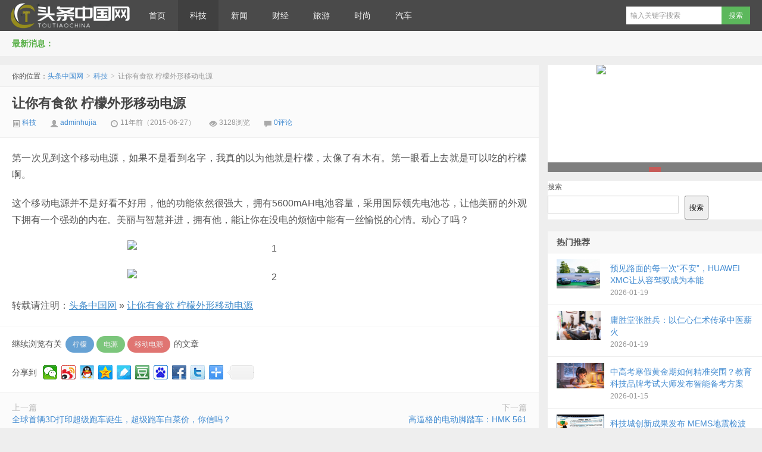

--- FILE ---
content_type: text/html; charset=UTF-8
request_url: http://www.toutiaochina.com/archives/112
body_size: 12055
content:
<!DOCTYPE HTML>
<html lang="zh-CN">
<head>
<meta charset="UTF-8">
<meta http-equiv="X-UA-Compatible" content="IE=edge">
<meta name="viewport" content="width=device-width, initial-scale=1.0, user-scalable=0, minimum-scale=1.0, maximum-scale=1.0">
<title>让你有食欲 柠檬外形移动电源-头条中国网</title>
<script>window._deel={"name":"头条中国网","url":"http:\/\/www.toutiaochina.com\/wp-content\/themes\/d8","rss":"","ajaxpager":"","commenton":1,"roll":[0,0],"tougaoContentmin":"200","tougaoContentmax":"5000","texts":{"T101":"回顶部","T102":"发评论","T103":"数据加载中...","T104":"下一页","T110":"正在提交, 请稍候...","T111":"提交成功","T112":"取消编辑","T120":"服务器忙，请稍候重试！","T121":"投稿成功，审核通过后将正式发布！","T122":"投稿失败，请稍候重试！","T123":"标题不能为空，且不能大于40个字符！","T124":"网址不能为空，且不能大于100个字符！","T125":"内容不能为空，且介于","T126":"个字符之间！","T127":"标题太短，不得少于8字！","T128":"标题太长，不得超过30字！","T129":"格式错误！","T130":"内容太短，不得少于","T131":"内容太长，不得超过","T132":"字"}}</script>
<meta name='robots' content='max-image-preview:large' />
<link rel="alternate" title="oEmbed (JSON)" type="application/json+oembed" href="http://www.toutiaochina.com/wp-json/oembed/1.0/embed?url=http%3A%2F%2Fwww.toutiaochina.com%2Farchives%2F112" />
<link rel="alternate" title="oEmbed (XML)" type="text/xml+oembed" href="http://www.toutiaochina.com/wp-json/oembed/1.0/embed?url=http%3A%2F%2Fwww.toutiaochina.com%2Farchives%2F112&#038;format=xml" />
<style id='wp-img-auto-sizes-contain-inline-css' type='text/css'>
img:is([sizes=auto i],[sizes^="auto," i]){contain-intrinsic-size:3000px 1500px}
/*# sourceURL=wp-img-auto-sizes-contain-inline-css */
</style>
<link rel='stylesheet' id='style-css' href='http://www.toutiaochina.com/wp-content/themes/d8/style.css?ver=5.8' type='text/css' media='all' />
<style id='wp-block-library-inline-css' type='text/css'>
:root{--wp-block-synced-color:#7a00df;--wp-block-synced-color--rgb:122,0,223;--wp-bound-block-color:var(--wp-block-synced-color);--wp-editor-canvas-background:#ddd;--wp-admin-theme-color:#007cba;--wp-admin-theme-color--rgb:0,124,186;--wp-admin-theme-color-darker-10:#006ba1;--wp-admin-theme-color-darker-10--rgb:0,107,160.5;--wp-admin-theme-color-darker-20:#005a87;--wp-admin-theme-color-darker-20--rgb:0,90,135;--wp-admin-border-width-focus:2px}@media (min-resolution:192dpi){:root{--wp-admin-border-width-focus:1.5px}}.wp-element-button{cursor:pointer}:root .has-very-light-gray-background-color{background-color:#eee}:root .has-very-dark-gray-background-color{background-color:#313131}:root .has-very-light-gray-color{color:#eee}:root .has-very-dark-gray-color{color:#313131}:root .has-vivid-green-cyan-to-vivid-cyan-blue-gradient-background{background:linear-gradient(135deg,#00d084,#0693e3)}:root .has-purple-crush-gradient-background{background:linear-gradient(135deg,#34e2e4,#4721fb 50%,#ab1dfe)}:root .has-hazy-dawn-gradient-background{background:linear-gradient(135deg,#faaca8,#dad0ec)}:root .has-subdued-olive-gradient-background{background:linear-gradient(135deg,#fafae1,#67a671)}:root .has-atomic-cream-gradient-background{background:linear-gradient(135deg,#fdd79a,#004a59)}:root .has-nightshade-gradient-background{background:linear-gradient(135deg,#330968,#31cdcf)}:root .has-midnight-gradient-background{background:linear-gradient(135deg,#020381,#2874fc)}:root{--wp--preset--font-size--normal:16px;--wp--preset--font-size--huge:42px}.has-regular-font-size{font-size:1em}.has-larger-font-size{font-size:2.625em}.has-normal-font-size{font-size:var(--wp--preset--font-size--normal)}.has-huge-font-size{font-size:var(--wp--preset--font-size--huge)}.has-text-align-center{text-align:center}.has-text-align-left{text-align:left}.has-text-align-right{text-align:right}.has-fit-text{white-space:nowrap!important}#end-resizable-editor-section{display:none}.aligncenter{clear:both}.items-justified-left{justify-content:flex-start}.items-justified-center{justify-content:center}.items-justified-right{justify-content:flex-end}.items-justified-space-between{justify-content:space-between}.screen-reader-text{border:0;clip-path:inset(50%);height:1px;margin:-1px;overflow:hidden;padding:0;position:absolute;width:1px;word-wrap:normal!important}.screen-reader-text:focus{background-color:#ddd;clip-path:none;color:#444;display:block;font-size:1em;height:auto;left:5px;line-height:normal;padding:15px 23px 14px;text-decoration:none;top:5px;width:auto;z-index:100000}html :where(.has-border-color){border-style:solid}html :where([style*=border-top-color]){border-top-style:solid}html :where([style*=border-right-color]){border-right-style:solid}html :where([style*=border-bottom-color]){border-bottom-style:solid}html :where([style*=border-left-color]){border-left-style:solid}html :where([style*=border-width]){border-style:solid}html :where([style*=border-top-width]){border-top-style:solid}html :where([style*=border-right-width]){border-right-style:solid}html :where([style*=border-bottom-width]){border-bottom-style:solid}html :where([style*=border-left-width]){border-left-style:solid}html :where(img[class*=wp-image-]){height:auto;max-width:100%}:where(figure){margin:0 0 1em}html :where(.is-position-sticky){--wp-admin--admin-bar--position-offset:var(--wp-admin--admin-bar--height,0px)}@media screen and (max-width:600px){html :where(.is-position-sticky){--wp-admin--admin-bar--position-offset:0px}}

/*# sourceURL=wp-block-library-inline-css */
</style><style id='wp-block-search-inline-css' type='text/css'>
.wp-block-search__button{margin-left:10px;word-break:normal}.wp-block-search__button.has-icon{line-height:0}.wp-block-search__button svg{height:1.25em;min-height:24px;min-width:24px;width:1.25em;fill:currentColor;vertical-align:text-bottom}:where(.wp-block-search__button){border:1px solid #ccc;padding:6px 10px}.wp-block-search__inside-wrapper{display:flex;flex:auto;flex-wrap:nowrap;max-width:100%}.wp-block-search__label{width:100%}.wp-block-search.wp-block-search__button-only .wp-block-search__button{box-sizing:border-box;display:flex;flex-shrink:0;justify-content:center;margin-left:0;max-width:100%}.wp-block-search.wp-block-search__button-only .wp-block-search__inside-wrapper{min-width:0!important;transition-property:width}.wp-block-search.wp-block-search__button-only .wp-block-search__input{flex-basis:100%;transition-duration:.3s}.wp-block-search.wp-block-search__button-only.wp-block-search__searchfield-hidden,.wp-block-search.wp-block-search__button-only.wp-block-search__searchfield-hidden .wp-block-search__inside-wrapper{overflow:hidden}.wp-block-search.wp-block-search__button-only.wp-block-search__searchfield-hidden .wp-block-search__input{border-left-width:0!important;border-right-width:0!important;flex-basis:0;flex-grow:0;margin:0;min-width:0!important;padding-left:0!important;padding-right:0!important;width:0!important}:where(.wp-block-search__input){appearance:none;border:1px solid #949494;flex-grow:1;font-family:inherit;font-size:inherit;font-style:inherit;font-weight:inherit;letter-spacing:inherit;line-height:inherit;margin-left:0;margin-right:0;min-width:3rem;padding:8px;text-decoration:unset!important;text-transform:inherit}:where(.wp-block-search__button-inside .wp-block-search__inside-wrapper){background-color:#fff;border:1px solid #949494;box-sizing:border-box;padding:4px}:where(.wp-block-search__button-inside .wp-block-search__inside-wrapper) .wp-block-search__input{border:none;border-radius:0;padding:0 4px}:where(.wp-block-search__button-inside .wp-block-search__inside-wrapper) .wp-block-search__input:focus{outline:none}:where(.wp-block-search__button-inside .wp-block-search__inside-wrapper) :where(.wp-block-search__button){padding:4px 8px}.wp-block-search.aligncenter .wp-block-search__inside-wrapper{margin:auto}.wp-block[data-align=right] .wp-block-search.wp-block-search__button-only .wp-block-search__inside-wrapper{float:right}
/*# sourceURL=http://www.toutiaochina.com/wp-includes/blocks/search/style.min.css */
</style>
<style id='global-styles-inline-css' type='text/css'>
:root{--wp--preset--aspect-ratio--square: 1;--wp--preset--aspect-ratio--4-3: 4/3;--wp--preset--aspect-ratio--3-4: 3/4;--wp--preset--aspect-ratio--3-2: 3/2;--wp--preset--aspect-ratio--2-3: 2/3;--wp--preset--aspect-ratio--16-9: 16/9;--wp--preset--aspect-ratio--9-16: 9/16;--wp--preset--color--black: #000000;--wp--preset--color--cyan-bluish-gray: #abb8c3;--wp--preset--color--white: #ffffff;--wp--preset--color--pale-pink: #f78da7;--wp--preset--color--vivid-red: #cf2e2e;--wp--preset--color--luminous-vivid-orange: #ff6900;--wp--preset--color--luminous-vivid-amber: #fcb900;--wp--preset--color--light-green-cyan: #7bdcb5;--wp--preset--color--vivid-green-cyan: #00d084;--wp--preset--color--pale-cyan-blue: #8ed1fc;--wp--preset--color--vivid-cyan-blue: #0693e3;--wp--preset--color--vivid-purple: #9b51e0;--wp--preset--gradient--vivid-cyan-blue-to-vivid-purple: linear-gradient(135deg,rgb(6,147,227) 0%,rgb(155,81,224) 100%);--wp--preset--gradient--light-green-cyan-to-vivid-green-cyan: linear-gradient(135deg,rgb(122,220,180) 0%,rgb(0,208,130) 100%);--wp--preset--gradient--luminous-vivid-amber-to-luminous-vivid-orange: linear-gradient(135deg,rgb(252,185,0) 0%,rgb(255,105,0) 100%);--wp--preset--gradient--luminous-vivid-orange-to-vivid-red: linear-gradient(135deg,rgb(255,105,0) 0%,rgb(207,46,46) 100%);--wp--preset--gradient--very-light-gray-to-cyan-bluish-gray: linear-gradient(135deg,rgb(238,238,238) 0%,rgb(169,184,195) 100%);--wp--preset--gradient--cool-to-warm-spectrum: linear-gradient(135deg,rgb(74,234,220) 0%,rgb(151,120,209) 20%,rgb(207,42,186) 40%,rgb(238,44,130) 60%,rgb(251,105,98) 80%,rgb(254,248,76) 100%);--wp--preset--gradient--blush-light-purple: linear-gradient(135deg,rgb(255,206,236) 0%,rgb(152,150,240) 100%);--wp--preset--gradient--blush-bordeaux: linear-gradient(135deg,rgb(254,205,165) 0%,rgb(254,45,45) 50%,rgb(107,0,62) 100%);--wp--preset--gradient--luminous-dusk: linear-gradient(135deg,rgb(255,203,112) 0%,rgb(199,81,192) 50%,rgb(65,88,208) 100%);--wp--preset--gradient--pale-ocean: linear-gradient(135deg,rgb(255,245,203) 0%,rgb(182,227,212) 50%,rgb(51,167,181) 100%);--wp--preset--gradient--electric-grass: linear-gradient(135deg,rgb(202,248,128) 0%,rgb(113,206,126) 100%);--wp--preset--gradient--midnight: linear-gradient(135deg,rgb(2,3,129) 0%,rgb(40,116,252) 100%);--wp--preset--font-size--small: 13px;--wp--preset--font-size--medium: 20px;--wp--preset--font-size--large: 36px;--wp--preset--font-size--x-large: 42px;--wp--preset--spacing--20: 0.44rem;--wp--preset--spacing--30: 0.67rem;--wp--preset--spacing--40: 1rem;--wp--preset--spacing--50: 1.5rem;--wp--preset--spacing--60: 2.25rem;--wp--preset--spacing--70: 3.38rem;--wp--preset--spacing--80: 5.06rem;--wp--preset--shadow--natural: 6px 6px 9px rgba(0, 0, 0, 0.2);--wp--preset--shadow--deep: 12px 12px 50px rgba(0, 0, 0, 0.4);--wp--preset--shadow--sharp: 6px 6px 0px rgba(0, 0, 0, 0.2);--wp--preset--shadow--outlined: 6px 6px 0px -3px rgb(255, 255, 255), 6px 6px rgb(0, 0, 0);--wp--preset--shadow--crisp: 6px 6px 0px rgb(0, 0, 0);}:where(.is-layout-flex){gap: 0.5em;}:where(.is-layout-grid){gap: 0.5em;}body .is-layout-flex{display: flex;}.is-layout-flex{flex-wrap: wrap;align-items: center;}.is-layout-flex > :is(*, div){margin: 0;}body .is-layout-grid{display: grid;}.is-layout-grid > :is(*, div){margin: 0;}:where(.wp-block-columns.is-layout-flex){gap: 2em;}:where(.wp-block-columns.is-layout-grid){gap: 2em;}:where(.wp-block-post-template.is-layout-flex){gap: 1.25em;}:where(.wp-block-post-template.is-layout-grid){gap: 1.25em;}.has-black-color{color: var(--wp--preset--color--black) !important;}.has-cyan-bluish-gray-color{color: var(--wp--preset--color--cyan-bluish-gray) !important;}.has-white-color{color: var(--wp--preset--color--white) !important;}.has-pale-pink-color{color: var(--wp--preset--color--pale-pink) !important;}.has-vivid-red-color{color: var(--wp--preset--color--vivid-red) !important;}.has-luminous-vivid-orange-color{color: var(--wp--preset--color--luminous-vivid-orange) !important;}.has-luminous-vivid-amber-color{color: var(--wp--preset--color--luminous-vivid-amber) !important;}.has-light-green-cyan-color{color: var(--wp--preset--color--light-green-cyan) !important;}.has-vivid-green-cyan-color{color: var(--wp--preset--color--vivid-green-cyan) !important;}.has-pale-cyan-blue-color{color: var(--wp--preset--color--pale-cyan-blue) !important;}.has-vivid-cyan-blue-color{color: var(--wp--preset--color--vivid-cyan-blue) !important;}.has-vivid-purple-color{color: var(--wp--preset--color--vivid-purple) !important;}.has-black-background-color{background-color: var(--wp--preset--color--black) !important;}.has-cyan-bluish-gray-background-color{background-color: var(--wp--preset--color--cyan-bluish-gray) !important;}.has-white-background-color{background-color: var(--wp--preset--color--white) !important;}.has-pale-pink-background-color{background-color: var(--wp--preset--color--pale-pink) !important;}.has-vivid-red-background-color{background-color: var(--wp--preset--color--vivid-red) !important;}.has-luminous-vivid-orange-background-color{background-color: var(--wp--preset--color--luminous-vivid-orange) !important;}.has-luminous-vivid-amber-background-color{background-color: var(--wp--preset--color--luminous-vivid-amber) !important;}.has-light-green-cyan-background-color{background-color: var(--wp--preset--color--light-green-cyan) !important;}.has-vivid-green-cyan-background-color{background-color: var(--wp--preset--color--vivid-green-cyan) !important;}.has-pale-cyan-blue-background-color{background-color: var(--wp--preset--color--pale-cyan-blue) !important;}.has-vivid-cyan-blue-background-color{background-color: var(--wp--preset--color--vivid-cyan-blue) !important;}.has-vivid-purple-background-color{background-color: var(--wp--preset--color--vivid-purple) !important;}.has-black-border-color{border-color: var(--wp--preset--color--black) !important;}.has-cyan-bluish-gray-border-color{border-color: var(--wp--preset--color--cyan-bluish-gray) !important;}.has-white-border-color{border-color: var(--wp--preset--color--white) !important;}.has-pale-pink-border-color{border-color: var(--wp--preset--color--pale-pink) !important;}.has-vivid-red-border-color{border-color: var(--wp--preset--color--vivid-red) !important;}.has-luminous-vivid-orange-border-color{border-color: var(--wp--preset--color--luminous-vivid-orange) !important;}.has-luminous-vivid-amber-border-color{border-color: var(--wp--preset--color--luminous-vivid-amber) !important;}.has-light-green-cyan-border-color{border-color: var(--wp--preset--color--light-green-cyan) !important;}.has-vivid-green-cyan-border-color{border-color: var(--wp--preset--color--vivid-green-cyan) !important;}.has-pale-cyan-blue-border-color{border-color: var(--wp--preset--color--pale-cyan-blue) !important;}.has-vivid-cyan-blue-border-color{border-color: var(--wp--preset--color--vivid-cyan-blue) !important;}.has-vivid-purple-border-color{border-color: var(--wp--preset--color--vivid-purple) !important;}.has-vivid-cyan-blue-to-vivid-purple-gradient-background{background: var(--wp--preset--gradient--vivid-cyan-blue-to-vivid-purple) !important;}.has-light-green-cyan-to-vivid-green-cyan-gradient-background{background: var(--wp--preset--gradient--light-green-cyan-to-vivid-green-cyan) !important;}.has-luminous-vivid-amber-to-luminous-vivid-orange-gradient-background{background: var(--wp--preset--gradient--luminous-vivid-amber-to-luminous-vivid-orange) !important;}.has-luminous-vivid-orange-to-vivid-red-gradient-background{background: var(--wp--preset--gradient--luminous-vivid-orange-to-vivid-red) !important;}.has-very-light-gray-to-cyan-bluish-gray-gradient-background{background: var(--wp--preset--gradient--very-light-gray-to-cyan-bluish-gray) !important;}.has-cool-to-warm-spectrum-gradient-background{background: var(--wp--preset--gradient--cool-to-warm-spectrum) !important;}.has-blush-light-purple-gradient-background{background: var(--wp--preset--gradient--blush-light-purple) !important;}.has-blush-bordeaux-gradient-background{background: var(--wp--preset--gradient--blush-bordeaux) !important;}.has-luminous-dusk-gradient-background{background: var(--wp--preset--gradient--luminous-dusk) !important;}.has-pale-ocean-gradient-background{background: var(--wp--preset--gradient--pale-ocean) !important;}.has-electric-grass-gradient-background{background: var(--wp--preset--gradient--electric-grass) !important;}.has-midnight-gradient-background{background: var(--wp--preset--gradient--midnight) !important;}.has-small-font-size{font-size: var(--wp--preset--font-size--small) !important;}.has-medium-font-size{font-size: var(--wp--preset--font-size--medium) !important;}.has-large-font-size{font-size: var(--wp--preset--font-size--large) !important;}.has-x-large-font-size{font-size: var(--wp--preset--font-size--x-large) !important;}
/*# sourceURL=global-styles-inline-css */
</style>

<style id='classic-theme-styles-inline-css' type='text/css'>
/*! This file is auto-generated */
.wp-block-button__link{color:#fff;background-color:#32373c;border-radius:9999px;box-shadow:none;text-decoration:none;padding:calc(.667em + 2px) calc(1.333em + 2px);font-size:1.125em}.wp-block-file__button{background:#32373c;color:#fff;text-decoration:none}
/*# sourceURL=/wp-includes/css/classic-themes.min.css */
</style>
<link rel='stylesheet' id='contact-form-7-css' href='http://www.toutiaochina.com/wp-content/plugins/contact-form-7/includes/css/styles.css?ver=5.9.8' type='text/css' media='all' />
<script type="text/javascript" src="http://www.toutiaochina.com/wp-content/themes/d8/js/jquery.js?ver=5.8" id="jquery-js"></script>
<link rel="https://api.w.org/" href="http://www.toutiaochina.com/wp-json/" /><link rel="alternate" title="JSON" type="application/json" href="http://www.toutiaochina.com/wp-json/wp/v2/posts/112" /><link rel="canonical" href="http://www.toutiaochina.com/archives/112" />
<link rel='shortlink' href='http://www.toutiaochina.com/?p=112' />
<meta name="keywords" content="柠檬, 电源, 移动电源, 科技">
<meta name="description" content="第一次见到这个移动电源，如果不是看到名字，我真的以为他就是柠檬，太像了有木有。第一眼看上去就是可以吃的柠檬啊。  这个移动电源并不是好看不好用，他的功能依然很强大，拥有5600mAH电池容量，采用国际领先电池芯，让他美丽的外观下拥有一个强劲的内在。美丽与智慧并进，拥有他，能让你在没电的烦恼中能有一丝愉悦的心情。动心了吗？">
		<style type="text/css" id="wp-custom-css">
			/* 所有文章图片自动居中 */
.entry-content img,
.wp-block-image img,
.wp-post-image {
    display: block;
    margin: 0 auto !important;
    max-width: 100%;
    height: auto;
}

/* 针对移动端优化 */
@media (max-width: 768px) {
    .entry-content img {
        width: 100% !important;
    }
}		</style>
		<style>body{margin-top: 52px}.navbar-wrap{position:fixed}@media (max-width: 979px){body{margin-top: 0}.navbar-wrap{position:relative}}@media (max-width: 1024px){.sidebar{display:block}}</style>
<!--[if lt IE 9]><script src="http://www.toutiaochina.com/wp-content/themes/d8/js/html5.js"></script><![endif]-->
</head>
<body class="wp-singular post-template-default single single-post postid-112 single-format-standard wp-theme-d8">
<div class="navbar-wrap">
<div class="navbar">
		<div class="logo"><a href="http://www.toutiaochina.com" title="头条中国网-头条中国网|做中国新闻产业舆论高地和风向标">头条中国网</a></div>
		<ul class="nav">
			<li id="menu-item-10" class="menu-item menu-item-type-custom menu-item-object-custom menu-item-home menu-item-10"><a href="http://www.toutiaochina.com/">首页</a></li>
<li id="menu-item-8" class="menu-item menu-item-type-taxonomy menu-item-object-category current-post-ancestor current-menu-parent current-post-parent menu-item-8"><a href="http://www.toutiaochina.com/archives/category/keji">科技</a></li>
<li id="menu-item-7" class="menu-item menu-item-type-taxonomy menu-item-object-category menu-item-7"><a href="http://www.toutiaochina.com/archives/category/xinwen">新闻</a></li>
<li id="menu-item-9" class="menu-item menu-item-type-taxonomy menu-item-object-category menu-item-9"><a href="http://www.toutiaochina.com/archives/category/caijing">财经</a></li>
<li id="menu-item-203" class="menu-item menu-item-type-taxonomy menu-item-object-category menu-item-203"><a href="http://www.toutiaochina.com/archives/category/ly">旅游</a></li>
<li id="menu-item-204" class="menu-item menu-item-type-taxonomy menu-item-object-category menu-item-204"><a href="http://www.toutiaochina.com/archives/category/shishang">时尚</a></li>
<li id="menu-item-205" class="menu-item menu-item-type-taxonomy menu-item-object-category menu-item-205"><a href="http://www.toutiaochina.com/archives/category/qiche">汽车</a></li>
		</ul>
		<div class="menu pull-right">
			<form method="get" class="dropdown search-form" action="http://www.toutiaochina.com/" >
				<input class="search-input" name="s" type="text" required="required" placeholder="输入关键字搜索" x-webkit-speech=""><input class="btn btn-success search-submit" type="submit" value="搜索">
				<ul class="dropdown-menu search-suggest"></ul>
			</form>
			<div class="btn-group pull-right">
							</div>
		</div>
</div>
</div>
<header class="header">
	<div class="speedbar">
				<div class="toptip"><strong class="text-success">最新消息：</strong></div>
	</div>
</header>
<section class="container">
	<div class="content-wrap">
	<div class="content">
		<div class="breadcrumbs">你的位置：<a href="http://www.toutiaochina.com">头条中国网</a> <small>></small> <a href="http://www.toutiaochina.com/archives/category/keji">科技</a> <small>></small> <span class="muted">让你有食欲 柠檬外形移动电源</span></div>				<header class="article-header">
			<h1 class="article-title"><a href="http://www.toutiaochina.com/archives/112">让你有食欲 柠檬外形移动电源</a></h1>
			<div class="meta">
				<span class="muted"><a href="http://www.toutiaochina.com/archives/category/keji"><i class="icon-list-alt icon12"></i> 科技</a></span>				<span class="muted"><i class="icon-user icon12"></i> <a href="http://www.toutiaochina.com/archives/author/adminhujia">adminhujia</a></span>
								<time class="muted"><i class="ico icon-time icon12"></i> 11年前（2015-06-27）</time>
				<span class="muted"><i class="ico icon-eye-open icon12"></i> 3128浏览</span>
				<span class="muted"><i class="icon-comment icon12"></i> <a href="http://www.toutiaochina.com/archives/112#respond">0评论</a></span>							</div>
		</header>
				<article class="article-content">
			<p>第一次见到这个移动电源，如果不是看到名字，我真的以为他就是柠檬，太像了有木有。第一眼看上去就是可以吃的柠檬啊。</p>
<p>这个移动电源并不是好看不好用，他的功能依然很强大，拥有5600mAH电池容量，采用国际领先电池芯，让他美丽的外观下拥有一个强劲的内在。美丽与智慧并进，拥有他，能让你在没电的烦恼中能有一丝愉悦的心情。动心了吗？</p>
<p><img fetchpriority="high" decoding="async" class=" size-full wp-image-113 aligncenter" src="http://demo.themebetter.com/d8/wp-content/uploads/sites/4/2015/06/114.jpg" alt="1" width="478" height="478" /></p>
<p><img decoding="async" class=" size-full wp-image-114 aligncenter" src="http://demo.themebetter.com/d8/wp-content/uploads/sites/4/2015/06/214.jpg" alt="2" width="478" height="478" /></p>
<p>转载请注明：<a href="http://www.toutiaochina.com">头条中国网</a> &raquo; <a href="http://www.toutiaochina.com/archives/112">让你有食欲 柠檬外形移动电源</a></p>					</article>

		
		<footer class="article-footer">
			<div class="article-tags">继续浏览有关 <a href="http://www.toutiaochina.com/archives/tag/%e6%9f%a0%e6%aa%ac" rel="tag">柠檬</a><a href="http://www.toutiaochina.com/archives/tag/%e7%94%b5%e6%ba%90" rel="tag">电源</a><a href="http://www.toutiaochina.com/archives/tag/%e7%a7%bb%e5%8a%a8%e7%94%b5%e6%ba%90" rel="tag">移动电源</a> 的文章</div>			<div class="share"><h5>分享到 </h5><div class="bdsharebuttonbox"><a class="bds_weixin" data-cmd="weixin"></a><a class="bds_tsina" data-cmd="tsina"></a><a class="bds_sqq" data-cmd="sqq"></a><a class="bds_qzone" data-cmd="qzone"></a><a class="bds_youdao" data-cmd="youdao"></a><a class="bds_baidu" data-cmd="baidu"></a><a class="bds_douban" data-cmd="douban"></a><a class="bds_bdhome" data-cmd="bdhome"></a><a class="bds_fbook" data-cmd="fbook"></a><a class="bds_twi" data-cmd="twi"></a><a class="bds_more" data-cmd="more"></a><a class="bds_count" data-cmd="count"></a></div></div>		</footer>

		<nav class="article-nav">
			<span class="article-nav-prev"><span>上一篇</span> <a href="http://www.toutiaochina.com/archives/104" rel="prev">全球首辆3D打印超级跑车诞生，超级跑车白菜价，你信吗？</a></span>
			<span class="article-nav-next"><span>下一篇</span> <a href="http://www.toutiaochina.com/archives/116" rel="next">高逼格的电动脚踏车：HMK 561</a></span>
		</nav>

		<div class="relates">
			<h3>与本文相关的文章</h3>
			<ul>
<li><a href="http://www.toutiaochina.com/archives/36">如移动电源般大小的袖珍“洗衣机” 利用超声波技术洗衣服 也太神奇了吧！ 04-05	小编：左左 分类：潮科</a></li><li><a href="http://www.toutiaochina.com/archives/5">将手机旧电池变为充电宝的Better RE移动电源</a></li><li><a href="http://www.toutiaochina.com/archives/5748">法大大Nota Sign获国际权威SOC 2认证，企业跨境签约有了“全球通行证”</a></li><li><a href="http://www.toutiaochina.com/archives/5725">即刻预订H200服务器，抢占AI训练先机！</a></li><li><a href="http://www.toutiaochina.com/archives/5591">安生股份发布“1+5+N”AI智控体系，以科技之力共创安全发展新质态</a></li><li><a href="http://www.toutiaochina.com/archives/5566">《腾讯大掼蛋》：以数字技术，构建全民智力竞技舞台</a></li><li><a href="http://www.toutiaochina.com/archives/5501">华为乾崑智驾前三季度销量霸榜，赋能车企实现共赢</a></li><li><a href="http://www.toutiaochina.com/archives/5407">从淘宝小店到全球布局 简一科技八周年推多重福利</a></li><li><a href="http://www.toutiaochina.com/archives/5327">国际权威认可！飞利浦电动剃须刀荣登 美国《时代周刊》2025年度最佳发明榜单</a></li><li><a href="http://www.toutiaochina.com/archives/5323">来源电子以科技创新推动交通安全管理升级</a></li><li><a href="http://www.toutiaochina.com/archives/5319">来源电子：从深圳走向全球的智能定位服务商</a></li><li><a href="http://www.toutiaochina.com/archives/5316">来源电子：以智能定位技术赋能智慧城市建设</a></li></ul>		</div>
	
		
		<div id="respond" class="no_webshot">
		<form action="http://www.toutiaochina.com/wp-comments-post.php" method="post" id="commentform">
		
		<div class="comt-title">
			<div class="comt-avatar pull-left">
				<img alt='' src='https://gravatar.wp-china-yes.net/avatar/?s=28&#038;d=mystery' srcset='https://gravatar.wp-china-yes.net/avatar/?s=56&#038;d=mystery 2x' class='avatar avatar-28 photo avatar-default' height='28' width='28' loading='lazy' decoding='async'/>			</div>
			<div class="comt-author pull-left">
			发表我的评论			</div>
			<a id="cancel-comment-reply-link" class="pull-right" href="javascript:;">取消评论</a>
		</div>
		
		<div class="comt">
			<div class="comt-box">
				<textarea placeholder="写点什么..." class="input-block-level comt-area" name="comment" id="comment" cols="100%" rows="3" tabindex="1" onkeydown="if(event.ctrlKey&amp;&amp;event.keyCode==13){document.getElementById('submit').click();return false};"></textarea>
				<div class="comt-ctrl">
					<button class="btn btn-primary pull-right" type="submit" name="submit" id="submit" tabindex="5"><i class="icon-ok-circle icon-white icon12"></i> 提交评论</button>
					<div class="comt-tips pull-right"><input type='hidden' name='comment_post_ID' value='112' id='comment_post_ID' />
<input type='hidden' name='comment_parent' id='comment_parent' value='0' />
</div>
					<span data-type="comment-insert-smilie" class="muted comt-smilie"><i class="icon-thumbs-up icon12"></i> 表情</span>
					<span class="muted comt-mailme"><label for="comment_mail_notify" class="checkbox inline" style="padding-top:0"><input type="checkbox" name="comment_mail_notify" id="comment_mail_notify" value="comment_mail_notify" checked="checked"/>有人回复时邮件通知我</label></span>
				</div>
			</div>

												<div class="comt-comterinfo" id="comment-author-info" >
						<h4>Hi，您需要填写昵称和邮箱！</h4>
						<ul>
							<li class="form-inline"><label class="hide" for="author">昵称</label><input class="ipt" type="text" name="author" id="author" value="" tabindex="2" placeholder="昵称"><span class="help-inline">昵称 (必填)</span></li>
							<li class="form-inline"><label class="hide" for="email">邮箱</label><input class="ipt" type="text" name="email" id="email" value="" tabindex="3" placeholder="邮箱"><span class="help-inline">邮箱 (必填)</span></li>
							<li class="form-inline"><label class="hide" for="url">网址</label><input class="ipt" type="text" name="url" id="url" value="" tabindex="4" placeholder="网址"><span class="help-inline">网址</span></li>
						</ul>
					</div>
									</div>

		
	</form>
	</div>

		
	</div>
</div>
<aside class="sidebar">	
<div class="widget d_slidebanner"><div class="slider-wrap" style="height:180px;"><ul class="slider-roll"><li class="item"><a href="http://www.toutiaochina.com/archives/2928"><img src="https://i2023.danews.cc/upload/doc/202408/28/66cef94a3c8f5.jpg"></a></li></ul></div><ol class="slider-ctrl"><li>1</li></ol><span class="slider-prev">&lt;</span><span class="slider-next">&gt;</span></div><div class="widget widget_block widget_search"><form role="search" method="get" action="http://www.toutiaochina.com/" class="wp-block-search__button-outside wp-block-search__text-button wp-block-search"    ><label class="wp-block-search__label" for="wp-block-search__input-1" >搜索</label><div class="wp-block-search__inside-wrapper" ><input class="wp-block-search__input" id="wp-block-search__input-1" placeholder="" value="" type="search" name="s" required /><button aria-label="搜索" class="wp-block-search__button wp-element-button" type="submit" >搜索</button></div></form></div><div class="widget d_postlist"><h3 class="widget_tit">热门推荐</h3><ul><li><a href="http://www.toutiaochina.com/archives/5781"><span class="thumbnail"><img src="http://objectmc2026.oss-cn-shenzhen.aliyuncs.com/yhdoc/202601/19/20260119163455125058932.jpeg" alt="预见路面的每一次“不安”，HUAWEI XMC让从容驾驭成为本能" /></span><span class="text">预见路面的每一次“不安”，HUAWEI XMC让从容驾驭成为本能</span><span class="muted">2026-01-19</span><span class="muted"></span></a></li>
<li><a href="http://www.toutiaochina.com/archives/5779"><span class="thumbnail"><img src="http://objectmc2026.oss-cn-shenzhen.aliyuncs.com/yhdoc/202601/19/20260119155853436056133.png" alt="庸胜堂张胜兵：以仁心仁术传承中医薪火" /></span><span class="text">庸胜堂张胜兵：以仁心仁术传承中医薪火</span><span class="muted">2026-01-19</span><span class="muted"></span></a></li>
<li><a href="http://www.toutiaochina.com/archives/5775"><span class="thumbnail"><img src="http://i2023.danews.cc/upload/doc/20260115/6968a6a669c4c/media/image1_sm.png" alt="中高考寒假黄金期如何精准突围？教育科技品牌考试大师发布智能备考方案" /></span><span class="text">中高考寒假黄金期如何精准突围？教育科技品牌考试大师发布智能备考方案</span><span class="muted">2026-01-15</span><span class="muted"></span></a></li>
<li><a href="http://www.toutiaochina.com/archives/5764"><span class="thumbnail"><img src="http://i2023.danews.cc/upload/doc/20260109/6960b6e0078ba/media/image1_sm.jpeg" alt="科技城创新成果发布  MEMS地震检波器与振波仪" /></span><span class="text">科技城创新成果发布  MEMS地震检波器与振波仪</span><span class="muted">2026-01-09</span><span class="muted"></span></a></li>
<li><a href="http://www.toutiaochina.com/archives/5762"><span class="thumbnail"><img src="https://q5.itc.cn/q_70/images01/20260109/9758aa5cb25045db88024c3090c924b4.jpeg" alt="抖音生活跨年季，上海商圈里的心动时刻！" /></span><span class="text">抖音生活跨年季，上海商圈里的心动时刻！</span><span class="muted">2026-01-09</span><span class="muted"></span></a></li>
<li><a href="http://www.toutiaochina.com/archives/5760"><span class="thumbnail"><img src="http://objectem.oss-cn-shenzhen.aliyuncs.com/ptdoc/202601/08/202601080925431946453752.png" alt="方寸诊室见仁心——记北京中医医院主任王玉光" /></span><span class="text">方寸诊室见仁心——记北京中医医院主任王玉光</span><span class="muted">2026-01-09</span><span class="muted"></span></a></li>
<li><a href="http://www.toutiaochina.com/archives/5758"><span class="thumbnail"><img src="http://i2023.danews.cc/upload/doc/20260108/695f80614b887/media/image2_sm.jpeg" alt="考试大师与航空公司达成高空战略合作 开启品牌“云端对话”新里程" /></span><span class="text">考试大师与航空公司达成高空战略合作 开启品牌“云端对话”新里程</span><span class="muted">2026-01-08</span><span class="muted"></span></a></li>
<li><a href="http://www.toutiaochina.com/archives/5756"><span class="thumbnail"><img src="http://www.toutiaochina.com/wp-content/themes/d8/img/thumbnail.png" alt="金融黑灰产“AI化”蔓延，协同治理筑牢安全防线 ——从“被动应对”到“主动构建生态”" /></span><span class="text">金融黑灰产“AI化”蔓延，协同治理筑牢安全防线 ——从“被动应对”到“主动构建生态”</span><span class="muted">2026-01-08</span><span class="muted"></span></a></li>
<li><a href="http://www.toutiaochina.com/archives/5750"><span class="thumbnail"><img src="http://www.toutiaochina.com/wp-content/themes/d8/img/thumbnail.png" alt="蓝天之上见初心：远大空气20载深耕，定义健康呼吸新基准" /></span><span class="text">蓝天之上见初心：远大空气20载深耕，定义健康呼吸新基准</span><span class="muted">2026-01-06</span><span class="muted"></span></a></li>
<li><a href="http://www.toutiaochina.com/archives/5748"><span class="thumbnail"><img src="http://objectmc2026.oss-cn-shenzhen.aliyuncs.com/yhdoc/202512/25/20251225092538645573968.png" alt="法大大Nota Sign获国际权威SOC 2认证，企业跨境签约有了“全球通行证”" /></span><span class="text">法大大Nota Sign获国际权威SOC 2认证，企业跨境签约有了“全球通行证”</span><span class="muted">2026-01-05</span><span class="muted"></span></a></li>
<li><a href="http://www.toutiaochina.com/archives/5746"><span class="thumbnail"><img src="http://i2023.danews.cc/upload/doc/20260105/695b1d9313e73/media/image1_sm.jpeg" alt="考试大师跨年夜燃爆五大卫视，开启国民品牌新纪元" /></span><span class="text">考试大师跨年夜燃爆五大卫视，开启国民品牌新纪元</span><span class="muted">2026-01-05</span><span class="muted"></span></a></li>
<li><a href="http://www.toutiaochina.com/archives/5740"><span class="thumbnail"><img src="http://i2023.danews.cc/upload/doc/20251231/6954df37641c0/media/image1_sm.png" alt="中国年｜世界窗 2026北京东城区庙会全球发布" /></span><span class="text">中国年｜世界窗 2026北京东城区庙会全球发布</span><span class="muted">2025-12-31</span><span class="muted"></span></a></li>
<li><a href="http://www.toutiaochina.com/archives/5735"><span class="thumbnail"><img src="http://objectmc2026.oss-cn-shenzhen.aliyuncs.com/yhdoc/202512/31/20251231145220985327791.jpeg" alt="联想 “智慧中国行” 深耕湖南，实地探访具身智能创新中心共话AI转型" /></span><span class="text">联想 “智慧中国行” 深耕湖南，实地探访具身智能创新中心共话AI转型</span><span class="muted">2025-12-31</span><span class="muted"></span></a></li>
<li><a href="http://www.toutiaochina.com/archives/5733"><span class="thumbnail"><img src="https://q3.itc.cn/q_70/images01/20251231/716fb7387f6a41a1af657e6997a8493b.jpeg" alt="别光顾着收藏了！这个跨年夜，跟抖音生活服务玩点新的~" /></span><span class="text">别光顾着收藏了！这个跨年夜，跟抖音生活服务玩点新的~</span><span class="muted">2025-12-31</span><span class="muted"></span></a></li>
<li><a href="http://www.toutiaochina.com/archives/5729"><span class="thumbnail"><img src="http://i2023.danews.cc/upload/doc/20251230/695369920ade3/media/image1_sm.jpeg" alt="考试大师“品牌声浪计划”全面启动，以超27亿次声量迈向国民品牌新时代" /></span><span class="text">考试大师“品牌声浪计划”全面启动，以超27亿次声量迈向国民品牌新时代</span><span class="muted">2025-12-30</span><span class="muted"></span></a></li>
</ul></div></aside></section>
<footer class="footer">
    <div class="footer-inner">
        <div class="copyright pull-left">
            &copy; 2026 <a href="http://www.toutiaochina.com">头条中国网</a>　D8主题由 <a href="https://themebetter.com" target="_blank">themebetter</a> 设计开发        </div>
        <div class="trackcode pull-right">
                    </div>
    </div>
</footer>
<script type="speculationrules">
{"prefetch":[{"source":"document","where":{"and":[{"href_matches":"/*"},{"not":{"href_matches":["/wp-*.php","/wp-admin/*","/wp-content/uploads/*","/wp-content/*","/wp-content/plugins/*","/wp-content/themes/d8/*","/*\\?(.+)"]}},{"not":{"selector_matches":"a[rel~=\"nofollow\"]"}},{"not":{"selector_matches":".no-prefetch, .no-prefetch a"}}]},"eagerness":"conservative"}]}
</script>
<script></script><script type="text/javascript" src="http://www.toutiaochina.com/wp-includes/js/dist/hooks.min.js?ver=dd5603f07f9220ed27f1" id="wp-hooks-js"></script>
<script type="text/javascript" src="http://www.toutiaochina.com/wp-includes/js/dist/i18n.min.js?ver=c26c3dc7bed366793375" id="wp-i18n-js"></script>
<script type="text/javascript" id="wp-i18n-js-after">
/* <![CDATA[ */
wp.i18n.setLocaleData( { 'text direction\u0004ltr': [ 'ltr' ] } );
//# sourceURL=wp-i18n-js-after
/* ]]> */
</script>
<script type="text/javascript" src="http://www.toutiaochina.com/wp-content/plugins/contact-form-7/includes/swv/js/index.js?ver=5.9.8" id="swv-js"></script>
<script type="text/javascript" id="contact-form-7-js-extra">
/* <![CDATA[ */
var wpcf7 = {"api":{"root":"http://www.toutiaochina.com/wp-json/","namespace":"contact-form-7/v1"}};
//# sourceURL=contact-form-7-js-extra
/* ]]> */
</script>
<script type="text/javascript" id="contact-form-7-js-translations">
/* <![CDATA[ */
( function( domain, translations ) {
	var localeData = translations.locale_data[ domain ] || translations.locale_data.messages;
	localeData[""].domain = domain;
	wp.i18n.setLocaleData( localeData, domain );
} )( "contact-form-7", {"translation-revision-date":"2024-09-10 17:33:27+0000","generator":"GlotPress\/4.0.1","domain":"messages","locale_data":{"messages":{"":{"domain":"messages","plural-forms":"nplurals=1; plural=0;","lang":"zh_CN"},"Error:":["\u62a5\u9519\uff1a"]}},"comment":{"reference":"includes\/js\/index.js"}} );
//# sourceURL=contact-form-7-js-translations
/* ]]> */
</script>
<script type="text/javascript" src="http://www.toutiaochina.com/wp-content/plugins/contact-form-7/includes/js/index.js?ver=5.9.8" id="contact-form-7-js"></script>
</body>
</html>